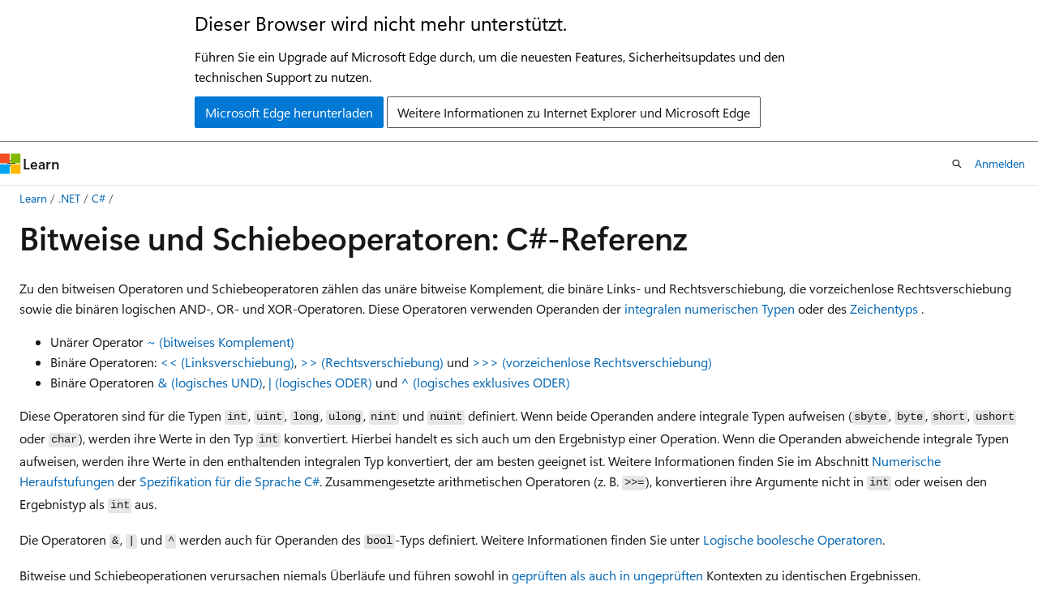

--- FILE ---
content_type: text/html
request_url: https://learn.microsoft.com/de-de/dotnet/csharp/language-reference/operators/bitwise-and-shift-operators
body_size: 72027
content:
 <!DOCTYPE html>
		<html
			class="layout layout-holy-grail   show-table-of-contents conceptual show-breadcrumb default-focus"
			lang="de-de"
			dir="ltr"
			data-authenticated="false"
			data-auth-status-determined="false"
			data-target="docs"
			x-ms-format-detection="none"
		>
			
		<head>
			<title>Bitweise Operatoren und Schiebeoperatoren – Ausführen von booleschen (AND, NOT, OR, XOR) und Schiebeoperationen für einzelne Bits in integralen Typen - C# reference | Microsoft Learn</title>
			<meta charset="utf-8" />
			<meta name="viewport" content="width=device-width, initial-scale=1.0" />
			<meta name="color-scheme" content="light dark" />

			<meta name="description" content="Erfahren Sie mehr über C#-Operatoren, die bitweise logische (AND - &#39;&amp;&#39;, NOT - &#39;~&#39;, OR - &#39;|&#39;, XOR - &#39;^&#39;) oder Umschaltvorgänge(&#39;&lt;&lt;&#39; und &#39;&gt;&gt;&#39;) mit Operanden von integralen Typen ausführen. " />
			<link rel="canonical" href="https://learn.microsoft.com/de-de/dotnet/csharp/language-reference/operators/bitwise-and-shift-operators" /> 

			<!-- Non-customizable open graph and sharing-related metadata -->
			<meta name="twitter:card" content="summary" />
			<meta name="twitter:site" content="@MicrosoftLearn" />
			<meta property="og:type" content="website" />
			<meta property="og:image:alt" content="Bitweise Operatoren und Schiebeoperatoren – Ausführen von booleschen (AND, NOT, OR, XOR) und Schiebeoperationen für einzelne Bits in integralen Typen - C# reference | Microsoft Learn" />
			<meta property="og:image" content="https://learn.microsoft.com/dotnet/media/logo_csharp.png" />
			<!-- Page specific open graph and sharing-related metadata -->
			<meta property="og:title" content="Bitweise Operatoren und Schiebeoperatoren – Ausführen von booleschen (AND, NOT, OR, XOR) und Schiebeoperationen für einzelne Bits in integralen Typen - C# reference" />
			<meta property="og:url" content="https://learn.microsoft.com/de-de/dotnet/csharp/language-reference/operators/bitwise-and-shift-operators" />
			<meta property="og:description" content="Erfahren Sie mehr über C#-Operatoren, die bitweise logische (AND - &#39;&amp;&#39;, NOT - &#39;~&#39;, OR - &#39;|&#39;, XOR - &#39;^&#39;) oder Umschaltvorgänge(&#39;&lt;&lt;&#39; und &#39;&gt;&gt;&#39;) mit Operanden von integralen Typen ausführen. " />
			<meta name="platform_id" content="62ebdebe-2278-afcc-3f9f-0aeb5cecf6ee" /> <meta name="scope" content=".NET" />
			<meta name="locale" content="de-de" />
			 <meta name="adobe-target" content="true" /> 
			<meta name="uhfHeaderId" content="MSDocsHeader-DotNetCSharp" />

			<meta name="page_type" content="conceptual" />

			<!--page specific meta tags-->
			

			<!-- custom meta tags -->
			
		<meta name="schema" content="Conceptual" />
	
		<meta name="apiPlatform" content="dotnet" />
	
		<meta name="author" content="pkulikov" />
	
		<meta name="breadcrumb_path" content="/dotnet/breadcrumb/toc.json" />
	
		<meta name="depot_name" content="VS.core-docs" />
	
		<meta name="document_id" content="02b8f7c2-379e-7876-0d36-25b06a294baa" />
	
		<meta name="document_version_independent_id" content="2410c828-0c66-9efe-ae87-9b07708aa731" />
	
		<meta name="feedback_product_url" content="https://aka.ms/feedback/report?space=61" />
	
		<meta name="feedback_system" content="OpenSource" />
	
		<meta name="git_commit_id" content="869cfd1b04b97d6d9562425e25a59d2d39e72bed" />
	
		<meta name="gitcommit" content="https://github.com/dotnet/docs/blob/869cfd1b04b97d6d9562425e25a59d2d39e72bed/docs/csharp/language-reference/operators/bitwise-and-shift-operators.md" />
	
		<meta name="ms.author" content="wiwagn" />
	
		<meta name="ms.date" content="2025-11-18T00:00:00Z" />
	
		<meta name="ms.devlang" content="csharp" />
	
		<meta name="ms.service" content="dotnet-csharp" />
	
		<meta name="ms.subservice" content="lang-reference" />
	
		<meta name="ms.topic" content="language-reference" />
	
		<meta name="ms.update-cycle" content="1095-days" />
	
		<meta name="original_content_git_url" content="https://github.com/dotnet/docs/blob/live/docs/csharp/language-reference/operators/bitwise-and-shift-operators.md" />
	
		<meta name="show_latex" content="true" />
	
		<meta name="site_name" content="Docs" />
	
		<meta name="updated_at" content="2025-12-11T09:35:00Z" />
	
		<meta name="ms.translationtype" content="MT" />
	
		<meta name="ms.contentlocale" content="de-de" />
	
		<meta name="loc_version" content="2025-11-20T08:17:36.7129279Z" />
	
		<meta name="loc_source_id" content="Github-35890081#live" />
	
		<meta name="loc_file_id" content="Github-35890081.live.VS.core-docs.docs/csharp/language-reference/operators/bitwise-and-shift-operators.md" />
	
		<meta name="toc_rel" content="../toc.json" />
	
		<meta name="feedback_help_link_type" content="" />
	
		<meta name="feedback_help_link_url" content="" />
	
		<meta name="search.mshattr.devlang" content="csharp" />
	
		<meta name="word_count" content="1925" />
	
		<meta name="asset_id" content="csharp/language-reference/operators/bitwise-and-shift-operators" />
	
		<meta name="item_type" content="Content" />
	
		<meta name="previous_tlsh_hash" content="AC20D422531B4E21E64127A52DE39B41103C9C017F32B6E2040C39C33EAD1FEBCF2C179C6F5268DA20156A4EB791F298AC1FBA2EF9B29F49396D851CD5A7F905D79538D174" />
	
		<meta name="github_feedback_content_git_url" content="https://github.com/dotnet/docs/blob/main/docs/csharp/language-reference/operators/bitwise-and-shift-operators.md" />
	 
		<meta name="cmProducts" content="https://microsoft-devrel.poolparty.biz/DevRelOfferingOntology/c6f99e62-1cf6-4b71-af9b-649b05f80cce" data-source="generated" />
	
		<meta name="cmProducts" content="https://authoring-docs-microsoft.poolparty.biz/devrel/8b896464-3b7d-4e1f-84b0-9bb45aeb5f64" data-source="generated" />
	
		<meta name="cmProducts" content="https://authoring-docs-microsoft.poolparty.biz/devrel/7696cda6-0510-47f6-8302-71bb5d2e28cf" data-source="generated" />
	
		<meta name="spProducts" content="https://microsoft-devrel.poolparty.biz/DevRelOfferingOntology/3f56b378-07a9-4fa1-afe8-9889fdc77628" data-source="generated" />
	
		<meta name="spProducts" content="https://authoring-docs-microsoft.poolparty.biz/devrel/b1d2d671-9549-46e8-918c-24349120dbf5" data-source="generated" />
	
		<meta name="spProducts" content="https://authoring-docs-microsoft.poolparty.biz/devrel/69c76c32-967e-4c65-b89a-74cc527db725" data-source="generated" />
	

			<!-- assets and js globals -->
			
			<link rel="stylesheet" href="/static/assets/0.4.03301.7415-7dd881c1/styles/site-ltr.css" />
			
			<link rel="preconnect" href="//mscom.demdex.net" crossorigin />
						<link rel="dns-prefetch" href="//target.microsoft.com" />
						<link rel="dns-prefetch" href="//microsoftmscompoc.tt.omtrdc.net" />
						<link
							rel="preload"
							as="script"
							href="/static/third-party/adobe-target/at-js/2.9.0/at.js"
							integrity="sha384-l4AKhsU8cUWSht4SaJU5JWcHEWh1m4UTqL08s6b/hqBLAeIDxTNl+AMSxTLx6YMI"
							crossorigin="anonymous"
							id="adobe-target-script"
							type="application/javascript"
						/>
			<script src="https://wcpstatic.microsoft.com/mscc/lib/v2/wcp-consent.js"></script>
			<script src="https://js.monitor.azure.com/scripts/c/ms.jsll-4.min.js"></script>
			<script src="/_themes/docs.theme/master/de-de/_themes/global/deprecation.js"></script>

			<!-- msdocs global object -->
			<script id="msdocs-script">
		var msDocs = {
  "environment": {
    "accessLevel": "online",
    "azurePortalHostname": "portal.azure.com",
    "reviewFeatures": false,
    "supportLevel": "production",
    "systemContent": true,
    "siteName": "learn",
    "legacyHosting": false
  },
  "data": {
    "contentLocale": "de-de",
    "contentDir": "ltr",
    "userLocale": "de-de",
    "userDir": "ltr",
    "pageTemplate": "Conceptual",
    "brand": "",
    "context": {},
    "standardFeedback": false,
    "showFeedbackReport": false,
    "feedbackHelpLinkType": "",
    "feedbackHelpLinkUrl": "",
    "feedbackSystem": "OpenSource",
    "feedbackGitHubRepo": "dotnet/docs",
    "feedbackProductUrl": "https://aka.ms/feedback/report?space=61",
    "extendBreadcrumb": false,
    "isEditDisplayable": false,
    "isPrivateUnauthorized": false,
    "hideViewSource": false,
    "isPermissioned": false,
    "hasRecommendations": false,
    "contributors": [
      {
        "name": "pkulikov",
        "url": "https://github.com/pkulikov"
      },
      {
        "name": "BillWagner",
        "url": "https://github.com/BillWagner"
      },
      {
        "name": "fcdeveloper00",
        "url": "https://github.com/fcdeveloper00"
      },
      {
        "name": "BenjaminMichaelis",
        "url": "https://github.com/BenjaminMichaelis"
      },
      {
        "name": "BartoszKlonowski",
        "url": "https://github.com/BartoszKlonowski"
      },
      {
        "name": "rramoscabral",
        "url": "https://github.com/rramoscabral"
      },
      {
        "name": "GitHubPang",
        "url": "https://github.com/GitHubPang"
      },
      {
        "name": "deep-outcome",
        "url": "https://github.com/deep-outcome"
      },
      {
        "name": "gewarren",
        "url": "https://github.com/gewarren"
      },
      {
        "name": "Thraka",
        "url": "https://github.com/Thraka"
      },
      {
        "name": "v-maudel",
        "url": "https://github.com/v-maudel"
      },
      {
        "name": "nschonni",
        "url": "https://github.com/nschonni"
      }
    ],
    "mathjax": {},
    "openSourceFeedbackIssueUrl": "https://github.com/dotnet/docs/issues/new?template=z-customer-feedback.yml",
    "openSourceFeedbackIssueTitle": ""
  },
  "functions": {}
};;
	</script>

			<!-- base scripts, msdocs global should be before this -->
			<script src="/static/assets/0.4.03301.7415-7dd881c1/scripts/de-de/index-docs.js"></script>
			

			<!-- json-ld -->
			
		</head>
	
			<body
				id="body"
				data-bi-name="body"
				class="layout-body "
				lang="de-de"
				dir="ltr"
			>
				<header class="layout-body-header">
		<div class="header-holder has-default-focus">
			
		<a
			href="#main"
			
			style="z-index: 1070"
			class="outline-color-text visually-hidden-until-focused position-fixed inner-focus focus-visible top-0 left-0 right-0 padding-xs text-align-center background-color-body"
			
		>
			Zu Hauptinhalt wechseln
		</a>
	
		<a
			href="#"
			data-skip-to-ask-learn
			style="z-index: 1070"
			class="outline-color-text visually-hidden-until-focused position-fixed inner-focus focus-visible top-0 left-0 right-0 padding-xs text-align-center background-color-body"
			hidden
		>
			Zur Ask Learn-Chaterfahrung wechseln
		</a>
	

			<div hidden id="cookie-consent-holder" data-test-id="cookie-consent-container"></div>
			<!-- Unsupported browser warning -->
			<div
				id="unsupported-browser"
				style="background-color: white; color: black; padding: 16px; border-bottom: 1px solid grey;"
				hidden
			>
				<div style="max-width: 800px; margin: 0 auto;">
					<p style="font-size: 24px">Dieser Browser wird nicht mehr unterstützt.</p>
					<p style="font-size: 16px; margin-top: 16px;">
						Führen Sie ein Upgrade auf Microsoft Edge durch, um die neuesten Features, Sicherheitsupdates und den technischen Support zu nutzen.
					</p>
					<div style="margin-top: 12px;">
						<a
							href="https://go.microsoft.com/fwlink/p/?LinkID=2092881 "
							style="background-color: #0078d4; border: 1px solid #0078d4; color: white; padding: 6px 12px; border-radius: 2px; display: inline-block;"
						>
							Microsoft Edge herunterladen
						</a>
						<a
							href="https://learn.microsoft.com/en-us/lifecycle/faq/internet-explorer-microsoft-edge"
							style="background-color: white; padding: 6px 12px; border: 1px solid #505050; color: #171717; border-radius: 2px; display: inline-block;"
						>
							Weitere Informationen zu Internet Explorer und Microsoft Edge
						</a>
					</div>
				</div>
			</div>
			<!-- site header -->
			<header
				id="ms--site-header"
				data-test-id="site-header-wrapper"
				role="banner"
				itemscope="itemscope"
				itemtype="http://schema.org/Organization"
			>
				<div
					id="ms--mobile-nav"
					class="site-header display-none-tablet padding-inline-none gap-none"
					data-bi-name="mobile-header"
					data-test-id="mobile-header"
				></div>
				<div
					id="ms--primary-nav"
					class="site-header display-none display-flex-tablet"
					data-bi-name="L1-header"
					data-test-id="primary-header"
				></div>
				<div
					id="ms--secondary-nav"
					class="site-header display-none display-flex-tablet"
					data-bi-name="L2-header"
					data-test-id="secondary-header"
					
				></div>
			</header>
			
		<!-- banner -->
		<div data-banner>
			<div id="disclaimer-holder"></div>
			
		</div>
		<!-- banner end -->
	
		</div>
	</header>
				 <section
					id="layout-body-menu"
					class="layout-body-menu display-flex"
					data-bi-name="menu"
			  >
					
		<div
			id="left-container"
			class="left-container display-none display-block-tablet padding-inline-sm padding-bottom-sm width-full"
			data-toc-container="true"
		>
			<!-- Regular TOC content (default) -->
			<div id="ms--toc-content" class="height-full">
				<nav
					id="affixed-left-container"
					class="margin-top-sm-tablet position-sticky display-flex flex-direction-column"
					aria-label="Primär"
					data-bi-name="left-toc"
					role="navigation"
				></nav>
			</div>
			<!-- Collapsible TOC content (hidden by default) -->
			<div id="ms--toc-content-collapsible" class="height-full" hidden>
				<nav
					id="affixed-left-container"
					class="margin-top-sm-tablet position-sticky display-flex flex-direction-column"
					aria-label="Primär"
					data-bi-name="left-toc"
					role="navigation"
				>
					<div
						id="ms--collapsible-toc-header"
						class="display-flex justify-content-flex-end margin-bottom-xxs"
					>
						<button
							type="button"
							class="button button-clear inner-focus"
							data-collapsible-toc-toggle
							aria-expanded="true"
							aria-controls="ms--collapsible-toc-content"
							aria-label="Inhaltsverzeichnis"
						>
							<span class="icon font-size-h4" aria-hidden="true">
								<span class="docon docon-panel-left-contract"></span>
							</span>
						</button>
					</div>
				</nav>
			</div>
		</div>
	
			  </section>

				<main
					id="main"
					role="main"
					class="layout-body-main "
					data-bi-name="content"
					lang="de-de"
					dir="ltr"
				>
					
			<div
		id="ms--content-header"
		class="content-header default-focus border-bottom-none"
		data-bi-name="content-header"
	>
		<div class="content-header-controls margin-xxs margin-inline-sm-tablet">
			<button
				type="button"
				class="contents-button button button-sm margin-right-xxs"
				data-bi-name="contents-expand"
				aria-haspopup="true"
				data-contents-button
			>
				<span class="icon" aria-hidden="true"><span class="docon docon-menu"></span></span>
				<span class="contents-expand-title"> Inhaltsverzeichnis </span>
			</button>
			<button
				type="button"
				class="ap-collapse-behavior ap-expanded button button-sm"
				data-bi-name="ap-collapse"
				aria-controls="action-panel"
			>
				<span class="icon" aria-hidden="true"><span class="docon docon-exit-mode"></span></span>
				<span>Editormodus beenden</span>
			</button>
		</div>
	</div>
			<div data-main-column class="padding-sm padding-top-none padding-top-sm-tablet">
				<div>
					
		<div id="article-header" class="background-color-body margin-bottom-xs display-none-print">
			<div class="display-flex align-items-center justify-content-space-between">
				
		<details
			id="article-header-breadcrumbs-overflow-popover"
			class="popover"
			data-for="article-header-breadcrumbs"
		>
			<summary
				class="button button-clear button-primary button-sm inner-focus"
				aria-label="Alle Breadcrumbs"
			>
				<span class="icon">
					<span class="docon docon-more"></span>
				</span>
			</summary>
			<div id="article-header-breadcrumbs-overflow" class="popover-content padding-none"></div>
		</details>

		<bread-crumbs
			id="article-header-breadcrumbs"
			role="group"
			aria-label="Breadcrumbs"
			data-test-id="article-header-breadcrumbs"
			class="overflow-hidden flex-grow-1 margin-right-sm margin-right-md-tablet margin-right-lg-desktop margin-left-negative-xxs padding-left-xxs"
		></bread-crumbs>
	 
		<div
			id="article-header-page-actions"
			class="opacity-none margin-left-auto display-flex flex-wrap-no-wrap align-items-stretch"
		>
			
		<button
			class="button button-sm border-none inner-focus display-none-tablet flex-shrink-0 "
			data-bi-name="ask-learn-assistant-entry"
			data-test-id="ask-learn-assistant-modal-entry-mobile"
			data-ask-learn-modal-entry
			
			type="button"
			style="min-width: max-content;"
			aria-expanded="false"
			aria-label="Learn fragen"
			hidden
		>
			<span class="icon font-size-lg" aria-hidden="true">
				<span class="docon docon-chat-sparkle-fill gradient-ask-learn-logo"></span>
			</span>
		</button>
		<button
			class="button button-sm display-none display-inline-flex-tablet display-none-desktop flex-shrink-0 margin-right-xxs border-color-ask-learn "
			data-bi-name="ask-learn-assistant-entry"
			
			data-test-id="ask-learn-assistant-modal-entry-tablet"
			data-ask-learn-modal-entry
			type="button"
			style="min-width: max-content;"
			aria-expanded="false"
			hidden
		>
			<span class="icon font-size-lg" aria-hidden="true">
				<span class="docon docon-chat-sparkle-fill gradient-ask-learn-logo"></span>
			</span>
			<span>Learn fragen</span>
		</button>
		<button
			class="button button-sm display-none flex-shrink-0 display-inline-flex-desktop margin-right-xxs border-color-ask-learn "
			data-bi-name="ask-learn-assistant-entry"
			
			data-test-id="ask-learn-assistant-flyout-entry"
			data-ask-learn-flyout-entry
			data-flyout-button="toggle"
			type="button"
			style="min-width: max-content;"
			aria-expanded="false"
			aria-controls="ask-learn-flyout"
			hidden
		>
			<span class="icon font-size-lg" aria-hidden="true">
				<span class="docon docon-chat-sparkle-fill gradient-ask-learn-logo"></span>
			</span>
			<span>Learn fragen</span>
		</button>
	 
		<button
			type="button"
			id="ms--focus-mode-button"
			data-focus-mode
			data-bi-name="focus-mode-entry"
			class="button button-sm flex-shrink-0 margin-right-xxs display-none display-inline-flex-desktop"
		>
			<span class="icon font-size-lg" aria-hidden="true">
				<span class="docon docon-glasses"></span>
			</span>
			<span>Fokusmodus</span>
		</button>
	 

			<details class="popover popover-right" id="article-header-page-actions-overflow">
				<summary
					class="justify-content-flex-start button button-clear button-sm button-primary inner-focus"
					aria-label="Weitere Aktionen"
					title="Weitere Aktionen"
				>
					<span class="icon" aria-hidden="true">
						<span class="docon docon-more-vertical"></span>
					</span>
				</summary>
				<div class="popover-content">
					
		<button
			data-page-action-item="overflow-mobile"
			type="button"
			class="button-block button-sm inner-focus button button-clear display-none-tablet justify-content-flex-start text-align-left"
			data-bi-name="contents-expand"
			data-contents-button
			data-popover-close
		>
			<span class="icon">
				<span class="docon docon-editor-list-bullet" aria-hidden="true"></span>
			</span>
			<span class="contents-expand-title">Inhaltsverzeichnis</span>
		</button>
	 
		<a
			id="lang-link-overflow"
			class="button-sm inner-focus button button-clear button-block justify-content-flex-start text-align-left"
			data-bi-name="language-toggle"
			data-page-action-item="overflow-all"
			data-check-hidden="true"
			data-read-in-link
			href="#"
			hidden
		>
			<span class="icon" aria-hidden="true" data-read-in-link-icon>
				<span class="docon docon-locale-globe"></span>
			</span>
			<span data-read-in-link-text>Auf Englisch lesen</span>
		</a>
	 
		<button
			type="button"
			class="collection button button-clear button-sm button-block justify-content-flex-start text-align-left inner-focus"
			data-list-type="collection"
			data-bi-name="collection"
			data-page-action-item="overflow-all"
			data-check-hidden="true"
			data-popover-close
		>
			<span class="icon" aria-hidden="true">
				<span class="docon docon-circle-addition"></span>
			</span>
			<span class="collection-status">Hinzufügen</span>
		</button>
	
					
		<button
			type="button"
			class="collection button button-block button-clear button-sm justify-content-flex-start text-align-left inner-focus"
			data-list-type="plan"
			data-bi-name="plan"
			data-page-action-item="overflow-all"
			data-check-hidden="true"
			data-popover-close
			hidden
		>
			<span class="icon" aria-hidden="true">
				<span class="docon docon-circle-addition"></span>
			</span>
			<span class="plan-status">Zu Plan hinzufügen</span>
		</button>
	  
					
		<hr class="margin-block-xxs" />
		<h4 class="font-size-sm padding-left-xxs">Freigeben über</h4>
		
					<a
						class="button button-clear button-sm inner-focus button-block justify-content-flex-start text-align-left text-decoration-none share-facebook"
						data-bi-name="facebook"
						data-page-action-item="overflow-all"
						href="#"
					>
						<span class="icon color-primary" aria-hidden="true">
							<span class="docon docon-facebook-share"></span>
						</span>
						<span>Facebook</span>
					</a>

					<a
						href="#"
						class="button button-clear button-sm inner-focus button-block justify-content-flex-start text-align-left text-decoration-none share-twitter"
						data-bi-name="twitter"
						data-page-action-item="overflow-all"
					>
						<span class="icon color-text" aria-hidden="true">
							<span class="docon docon-xlogo-share"></span>
						</span>
						<span>x.com</span>
					</a>

					<a
						href="#"
						class="button button-clear button-sm inner-focus button-block justify-content-flex-start text-align-left text-decoration-none share-linkedin"
						data-bi-name="linkedin"
						data-page-action-item="overflow-all"
					>
						<span class="icon color-primary" aria-hidden="true">
							<span class="docon docon-linked-in-logo"></span>
						</span>
						<span>LinkedIn</span>
					</a>
					<a
						href="#"
						class="button button-clear button-sm inner-focus button-block justify-content-flex-start text-align-left text-decoration-none share-email"
						data-bi-name="email"
						data-page-action-item="overflow-all"
					>
						<span class="icon color-primary" aria-hidden="true">
							<span class="docon docon-mail-message"></span>
						</span>
						<span>E-Mail</span>
					</a>
			  
	 
		<hr class="margin-block-xxs" />
		<button
			class="button button-block button-clear button-sm justify-content-flex-start text-align-left inner-focus"
			type="button"
			data-bi-name="print"
			data-page-action-item="overflow-all"
			data-popover-close
			data-print-page
			data-check-hidden="true"
		>
			<span class="icon color-primary" aria-hidden="true">
				<span class="docon docon-print"></span>
			</span>
			<span>Drucken</span>
		</button>
	
				</div>
			</details>
		</div>
	
			</div>
		</div>
	  
		<!-- privateUnauthorizedTemplate is hidden by default -->
		<div unauthorized-private-section data-bi-name="permission-content-unauthorized-private" hidden>
			<hr class="hr margin-top-xs margin-bottom-sm" />
			<div class="notification notification-info">
				<div class="notification-content">
					<p class="margin-top-none notification-title">
						<span class="icon">
							<span class="docon docon-exclamation-circle-solid" aria-hidden="true"></span>
						</span>
						<span>Hinweis</span>
					</p>
					<p class="margin-top-none authentication-determined not-authenticated">
						Für den Zugriff auf diese Seite ist eine Autorisierung erforderlich. Sie können versuchen, <a class="docs-sign-in" href="#" data-bi-name="permission-content-sign-in">sich anzumelden</a> oder das <a  class="docs-change-directory" data-bi-name="permisson-content-change-directory">Verzeichnis zu wechseln</a>.
					</p>
					<p class="margin-top-none authentication-determined authenticated">
						Für den Zugriff auf diese Seite ist eine Autorisierung erforderlich. Sie können versuchen, das <a class="docs-change-directory" data-bi-name="permisson-content-change-directory">Verzeichnis zu wechseln</a>.
					</p>
				</div>
			</div>
		</div>
	
					<div class="content"><h1 id="bitwise-and-shift-operators-c-reference">Bitweise und Schiebeoperatoren: C#-Referenz</h1></div>
					
		<div
			id="article-metadata"
			data-bi-name="article-metadata"
			data-test-id="article-metadata"
			class="page-metadata-container display-flex gap-xxs justify-content-space-between align-items-center flex-wrap-wrap"
		>
			 
				<div
					id="user-feedback"
					class="margin-block-xxs display-none display-none-print"
					hidden
					data-hide-on-archived
				>
					
		<button
			id="user-feedback-button"
			data-test-id="conceptual-feedback-button"
			class="button button-sm button-clear button-primary display-none"
			type="button"
			data-bi-name="user-feedback-button"
			data-user-feedback-button
			hidden
		>
			<span class="icon" aria-hidden="true">
				<span class="docon docon-like"></span>
			</span>
			<span>Feedback</span>
		</button>
	
				</div>
		  
		</div>
	 
		<div data-id="ai-summary" hidden>
			<div id="ms--ai-summary-cta" class="margin-top-xs display-flex align-items-center">
				<span class="icon" aria-hidden="true">
					<span class="docon docon-sparkle-fill gradient-text-vivid"></span>
				</span>
				<button
					id="ms--ai-summary"
					type="button"
					class="tag tag-sm tag-suggestion margin-left-xxs"
					data-test-id="ai-summary-cta"
					data-bi-name="ai-summary-cta"
					data-an="ai-summary"
				>
					<span class="ai-summary-cta-text">
						Diesen Artikel für mich zusammenfassen
					</span>
				</button>
			</div>
			<!-- Slot where the client will render the summary card after the user clicks the CTA -->
			<div id="ms--ai-summary-header" class="margin-top-xs"></div>
		</div>
	 
		<nav
			id="center-doc-outline"
			class="doc-outline is-hidden-desktop display-none-print margin-bottom-sm"
			data-bi-name="intopic toc"
			aria-label="In diesem Artikel"
		>
			<h2 id="ms--in-this-article" class="title is-6 margin-block-xs">
				In diesem Artikel
			</h2>
		</nav>
	
					<div class="content"><p>Zu den bitweisen Operatoren und Schiebeoperatoren zählen das unäre bitweise Komplement, die binäre Links- und Rechtsverschiebung, die vorzeichenlose Rechtsverschiebung sowie die binären logischen AND-, OR- und XOR-Operatoren. Diese Operatoren verwenden Operanden der <a href="../builtin-types/integral-numeric-types" data-linktype="relative-path">integralen numerischen Typen</a> oder des <a href="../builtin-types/char" data-linktype="relative-path">Zeichentyps</a> .</p>
<ul>
<li>Unärer Operator <a href="#bitwise-complement-operator-" data-linktype="self-bookmark"><code>~</code> (bitweises Komplement)</a></li>
<li>Binäre Operatoren: <a href="#left-shift-operator-" data-linktype="self-bookmark"><code>&lt;&lt;</code> (Linksverschiebung)</a>, <a href="#right-shift-operator-" data-linktype="self-bookmark"><code>&gt;&gt;</code> (Rechtsverschiebung)</a> und <a href="#unsigned-right-shift-operator-" data-linktype="self-bookmark"><code>&gt;&gt;&gt;</code> (vorzeichenlose Rechtsverschiebung)</a></li>
<li>Binäre Operatoren <a href="#logical-and-operator-" data-linktype="self-bookmark"><code>&amp;</code> (logisches UND)</a>, <a href="#logical-or-operator-" data-linktype="self-bookmark"><code>|</code> (logisches ODER)</a> und <a href="#logical-exclusive-or-operator-" data-linktype="self-bookmark"><code>^</code> (logisches exklusives ODER)</a></li>
</ul>
<p>Diese Operatoren sind für die Typen <code>int</code>, <code>uint</code>, <code>long</code>, <code>ulong</code>, <code>nint</code> und <code>nuint</code> definiert. Wenn beide Operanden andere integrale Typen aufweisen (<code>sbyte</code>, <code>byte</code>, <code>short</code>, <code>ushort</code> oder <code>char</code>), werden ihre Werte in den Typ <code>int</code> konvertiert. Hierbei handelt es sich auch um den Ergebnistyp einer Operation. Wenn die Operanden abweichende integrale Typen aufweisen, werden ihre Werte in den enthaltenden integralen Typ konvertiert, der am besten geeignet ist. Weitere Informationen finden Sie im Abschnitt <a href="../language-specification/expressions#1247-numeric-promotions" data-linktype="relative-path">Numerische Heraufstufungen</a> der <a href="../language-specification/readme" data-linktype="relative-path">Spezifikation für die Sprache C#</a>. Zusammengesetzte arithmetischen Operatoren (z.&nbsp;B. <code>&gt;&gt;=</code>), konvertieren ihre Argumente nicht in <code>int</code> oder weisen den Ergebnistyp als <code>int</code> aus.</p>
<p>Die Operatoren <code>&amp;</code>, <code>|</code> und <code>^</code> werden auch für Operanden des <code>bool</code>-Typs definiert. Weitere Informationen finden Sie unter <a href="boolean-logical-operators" data-linktype="relative-path">Logische boolesche Operatoren</a>.</p>
<p>Bitweise und Schiebeoperationen verursachen niemals Überläufe und führen sowohl in <a href="../statements/checked-and-unchecked" data-linktype="relative-path">geprüften als auch in ungeprüften</a> Kontexten zu identischen Ergebnissen.</p>
<h2 id="bitwise-complement-operator-">Bitweiser Komplementoperator ~</h2>
<p>Mit dem Operator <code>~</code> wird ein bitweises Komplement seines Operanden erzeugt, indem jedes Bit umgekehrt wird:</p>
<pre><code class="lang-csharp">uint a = 0b_0000_1111_0000_1111_0000_1111_0000_1100;
uint b = ~a;
Console.WriteLine(Convert.ToString(b, toBase: 2));
// Output:
// 11110000111100001111000011110011
</code></pre>
<p>Sie können das Symbol <code>~</code> auch verwenden, um Finalizers zu deklarieren. Weitere Informationen finden Sie unter <a href="../../programming-guide/classes-and-structs/finalizers" data-linktype="relative-path">Finalizer</a>.</p>
<h2 id="left-shift-operator-">Operator für Linksverschiebung &lt;&lt;</h2>
<p>Mit dem Operator <code>&lt;&lt;</code> wird der linke Operand um die Anzahl von Bits nach links verschoben, die durch den rechten Operanden angegeben wird. Informationen dazu, wie der rechte Operand die Bitanzahl für die Verschiebung definiert, finden Sie im Abschnitt <a href="#shift-count-of-the-shift-operators" data-linktype="self-bookmark">Anzahl für die Verschiebung durch Schiebeoperatoren</a>.</p>
<p>Bei der Operation zum Verschieben nach links werden die hohen Bits, die außerhalb des Bereichs des Ergebnistyps liegen, verworfen, und die niedrigen leeren Bitpositionen werden auf null festgelegt. Dies ist im folgenden Beispiel dargestellt:</p>
<pre><code class="lang-csharp">uint x = 0b_1100_1001_0000_0000_0000_0000_0001_0001;
Console.WriteLine($"Before: {Convert.ToString(x, toBase: 2)}");

uint y = x &lt;&lt; 4;
Console.WriteLine($"After:  {Convert.ToString(y, toBase: 2)}");
// Output:
// Before: 11001001000000000000000000010001
// After:  10010000000000000000000100010000
</code></pre>
<p>Da die Verschiebeoperatoren nur für die Typen <code>int</code>, <code>uint</code>, <code>long</code> und <code>ulong</code> definiert werden, enthält das Ergebnis einer Operation immer mindestens 32&nbsp;Bit. Wenn der linke Operand einen abweichenden integralen Typ aufweist (<code>sbyte</code>, <code>byte</code>, <code>short</code>, <code>ushort</code> oder <code>char</code>), wird sein Wert in den Typ <code>int</code> konvertiert. Dies ist im folgenden Beispiel dargestellt:</p>
<pre><code class="lang-csharp">byte a = 0b_1111_0001;

var b = a &lt;&lt; 8;
Console.WriteLine(b.GetType());
Console.WriteLine($"Shifted byte: {Convert.ToString(b, toBase: 2)}");
// Output:
// System.Int32
// Shifted byte: 1111000100000000
</code></pre>
<h2 id="right-shift-operator-">Operator für Rechtsverschiebung &gt;&gt;</h2>
<p>Mit dem Operator <code>&gt;&gt;</code> wird der linke Operand um die Anzahl von Bits nach rechts verschoben, die durch den rechten Operanden angegeben wird. Informationen dazu, wie der rechte Operand die Bitanzahl für die Verschiebung definiert, finden Sie im Abschnitt <a href="#shift-count-of-the-shift-operators" data-linktype="self-bookmark">Anzahl für die Verschiebung durch Schiebeoperatoren</a>.</p>
<p>Bei der Operation zum Verschieben nach rechts werden die niedrigen Bits verworfen. Dies ist im folgenden Beispiel dargestellt:</p>
<pre><code class="lang-csharp">uint x = 0b_1001;
Console.WriteLine($"Before: {Convert.ToString(x, toBase: 2), 4}");

uint y = x &gt;&gt; 2;
Console.WriteLine($"After:  {Convert.ToString(y, toBase: 2).PadLeft(4, '0'), 4}");
// Output:
// Before: 1001
// After:  0010
</code></pre>
<p>Die höheren leeren Bitpositionen werden basierend auf dem Typ des linken Operanden wie folgt festgelegt:</p>
<ul>
<li><p>Wenn der linke Operand vom Typ <code>int</code> oder <code>long</code> ist, führt der Operator zur Rechtsverschiebung eine <em>arithmetische</em> Verschiebung durch: Der Wert des Bits mit dem höchsten Stellenwert (MSB, „most significant bit“) des linken Operanden wird auf die hohen leeren Bitpositionen übertragen. Die hohen leeren Bitpositionen werden daher auf 0 festgelegt, wenn der linke Operand nicht negativ ist, bzw. auf 1, wenn der linke Operand negativ ist.</p>
<pre><code class="lang-csharp">int a = int.MinValue;
Console.WriteLine($"Before: {Convert.ToString(a, toBase: 2)}");

int b = a &gt;&gt; 3;
Console.WriteLine($"After:  {Convert.ToString(b, toBase: 2)}");
// Output:
// Before: 10000000000000000000000000000000
// After:  11110000000000000000000000000000
</code></pre>
</li>
<li><p>Wenn der linke Operand vom Typ <code>uint</code> oder <code>ulong</code> ist, führt der Operator zur Rechtsverschiebung eine <em>logische</em> Verschiebung durch: Die hohen leeren Bitpositionen werden immer auf 0 (null) festgelegt.</p>
<pre><code class="lang-csharp">uint c = 0b_1000_0000_0000_0000_0000_0000_0000_0000;
Console.WriteLine($"Before: {Convert.ToString(c, toBase: 2), 32}");

uint d = c &gt;&gt; 3;
Console.WriteLine($"After:  {Convert.ToString(d, toBase: 2).PadLeft(32, '0'), 32}");
// Output:
// Before: 10000000000000000000000000000000
// After:  00010000000000000000000000000000
</code></pre>
</li>
</ul>
<div class="NOTE">
<p>Hinweis</p>
<p>Verwenden Sie den <a href="#unsigned-right-shift-operator-" data-linktype="self-bookmark">Operator für vorzeichenlose Rechtsverschiebung</a>, um eine <em>logische</em> Verschiebung für Operanden von vorzeichenbehafteten Ganzzahltypen durchzuführen. Die logische Schicht wird bevorzugt. Vermeiden Sie das Umwandeln des linken Operanden in einen nicht signierten Typ und wandeln Sie dann das Ergebnis eines Schichtvorgangs wieder in einen signierten Typ um.</p>
</div>
<h2 id="unsigned-right-shift-operator-">Operator für vorzeichenlose Rechtsverschiebung (&gt;&gt;&gt;)</h2>
<p>Mit dem Operator <code>&gt;&gt;&gt;</code> wird der linke Operand um die Anzahl von Bits nach rechts verschoben, die durch den rechten Operanden angegeben wird. Informationen dazu, wie der rechte Operand die Bitanzahl für die Verschiebung definiert, finden Sie im Abschnitt <a href="#shift-count-of-the-shift-operators" data-linktype="self-bookmark">Anzahl für die Verschiebung durch Schiebeoperatoren</a>.</p>
<p>Der <code>&gt;&gt;&gt;</code>-Operator führt immer eine <em>logische</em> Verschiebung durch. Das heißt, die höherwertigen leeren Bitpositionen werden unabhängig vom Typ des linken Operanden immer auf 0 festgelegt. Der <a href="#right-shift-operator-" data-linktype="self-bookmark"><code>&gt;&gt;</code>-Operator</a> führt eine <em>arithmetische</em> Verschiebung durch (d.&nbsp;h. der Wert des höchstwertigen Bits wird an die höherwertigen leeren Bitpositionen weitergegeben), wenn der linke Operand einen vorzeichenbehafteten Typ aufweist. Das folgende Beispiel veranschaulicht den Unterschied zwischen den Operatoren <code>&gt;&gt;</code> und <code>&gt;&gt;&gt;</code> für einen negativen linken Operanden:</p>
<pre><code class="lang-csharp">int x = -8;
Console.WriteLine($"Before:    {x,11}, hex: {x,8:x}, binary: {Convert.ToString(x, toBase: 2), 32}");

int y = x &gt;&gt; 2;
Console.WriteLine($"After  &gt;&gt;: {y,11}, hex: {y,8:x}, binary: {Convert.ToString(y, toBase: 2), 32}");

int z = x &gt;&gt;&gt; 2;
Console.WriteLine($"After &gt;&gt;&gt;: {z,11}, hex: {z,8:x}, binary: {Convert.ToString(z, toBase: 2).PadLeft(32, '0'), 32}");
// Output:
// Before:             -8, hex: fffffff8, binary: 11111111111111111111111111111000
// After  &gt;&gt;:          -2, hex: fffffffe, binary: 11111111111111111111111111111110
// After &gt;&gt;&gt;:  1073741822, hex: 3ffffffe, binary: 00111111111111111111111111111110
</code></pre>
<h2 id="logical-and-operator-"> Logischer AND-Operator &amp;</h2>
<p>Mit dem Operator <code>&amp;</code> wird „bitweises logisches UND“ für die ganzzahligen Operanden berechnet:</p>
<pre><code class="lang-csharp">uint a = 0b_1111_1000;
uint b = 0b_1001_1101;
uint c = a &amp; b;
Console.WriteLine(Convert.ToString(c, toBase: 2));
// Output:
// 10011000
</code></pre>
<p>Für <code>bool</code>-Operanden berechnet der <code>&amp;</code>-Operator das <a href="boolean-logical-operators#logical-and-operator-" data-linktype="relative-path">logische UND</a> für die Operanden. Der unäre <code>&amp;</code>-Operator ist der <a href="pointer-related-operators#address-of-operator-" data-linktype="relative-path">address-of-Operator</a>.</p>
<h2 id="logical-exclusive-or-operator-">Logischer exklusiver OR-Operator: ^</h2>
<p>Mit dem Operator <code>^</code> wird „bitweises logisches exklusives ODER“, auch als „bitweises logisches XOR“ bezeichnet, seiner ganzzahligen Operanden berechnet:</p>
<pre><code class="lang-csharp">uint a = 0b_1111_1000;
uint b = 0b_0001_1100;
uint c = a ^ b;
Console.WriteLine(Convert.ToString(c, toBase: 2));
// Output:
// 11100100
</code></pre>
<p>Für <code>bool</code>-Operanden berechnet der <code>^</code>-Operator das <a href="boolean-logical-operators#logical-exclusive-or-operator-" data-linktype="relative-path">logische exklusive ODER</a> für die Operanden.</p>
<h2 id="logical-or-operator-">Logischer OR-Operator: |</h2>
<p>Mit dem Operator <code>|</code> wird „bitweises logisches ODER“ der ganzzahligen Operanden berechnet:</p>
<pre><code class="lang-csharp">uint a = 0b_1010_0000;
uint b = 0b_1001_0001;
uint c = a | b;
Console.WriteLine(Convert.ToString(c, toBase: 2));
// Output:
// 10110001
</code></pre>
<p>Für <code>bool</code>-Operanden berechnet der <code>|</code>-Operator das <a href="boolean-logical-operators#logical-or-operator-" data-linktype="relative-path">logische ODER</a> für die Operanden.</p>
<h2 id="compound-assignment">Verbundzuweisung</h2>
<p>Bei einem binären Operator <code>op</code> entspricht ein Verbundzuweisungsausdruck der Form</p>
<pre><code class="lang-csharp">x op= y
</code></pre>
<p>Ist gleichwertig mit</p>
<pre><code class="lang-csharp">x = x op y
</code></pre>
<p>Mit der Ausnahme, dass <code>x</code> nur einmal ausgewertet wird.</p>
<p>Im folgenden Beispiel wird die Verwendung von Verbundzuweisungen mit bitweisen und Schiebeoperatoren veranschaulicht:</p>
<pre><code class="lang-csharp">uint INITIAL_VALUE = 0b_1111_1000;

uint a = INITIAL_VALUE;
a &amp;= 0b_1001_1101; 
Display(a);  // output: 10011000

a = INITIAL_VALUE;
a |= 0b_0011_0001; 
Display(a);  // output: 11111001

a = INITIAL_VALUE;
a ^= 0b_1000_0000;
Display(a);  // output: 01111000

a = INITIAL_VALUE;
a &lt;&lt;= 2;
Display(a);  // output: 1111100000

a = INITIAL_VALUE;
a &gt;&gt;= 4;
Display(a);  // output: 00001111

a = INITIAL_VALUE;
a &gt;&gt;&gt;= 4;
Display(a);  // output: 00001111

void Display(uint x) =&gt; Console.WriteLine($"{Convert.ToString(x, toBase: 2).PadLeft(8, '0'), 8}");
</code></pre>
<p>Aufgrund von <a href="../language-specification/expressions#1247-numeric-promotions" data-linktype="relative-path">numerischen Höherstufungen</a> kann das Ergebnis der Operation <code>op</code> ggf. nicht implizit in den Typ <code>T</code> von <code>x</code> konvertiert werden. In diesem Fall gilt Folgendes: Wenn <code>op</code> ein vordefinierter Operator ist und das Ergebnis der Operation explizit in den Typ <code>T</code> von <code>x</code> konvertiert werden kann, entspricht ein Verbundzuweisungsausdruck der Form <code>x op= y</code> dem Ausdruck <code>x = (T)(x op y)</code>. Der einzige Unterschied ist, dass <code>x</code> nur einmal ausgewertet wird. Das folgende Beispiel veranschaulicht dieses Verhalten:</p>
<pre><code class="lang-csharp">byte x = 0b_1111_0001;

int b = x &lt;&lt; 8;
Console.WriteLine($"{Convert.ToString(b, toBase: 2)}");  // output: 1111000100000000

x &lt;&lt;= 8;
Console.WriteLine(x);  // output: 0
</code></pre>
<h2 id="operator-precedence">Operatorrangfolge</h2>
<p>In der folgenden Liste sind die bitweisen und Schiebeoperatoren absteigend nach Rangfolge sortiert:</p>
<ul>
<li>Bitweiser Komplementoperator <code>~</code></li>
<li>Schiebeoperatoren <code>&lt;&lt;</code>, <code>&gt;&gt;</code> und <code>&gt;&gt;&gt;</code></li>
<li>Logischer AND-Operator <code>&amp;</code></li>
<li>Logischer exklusiver OR-Operator <code>^</code></li>
<li>Logischer OR-Operator <code>|</code></li>
</ul>
<p>Verwenden Sie Klammern <code>()</code>, wenn Sie die Reihenfolge der Auswertung ändern möchten, die durch Operatorrangfolge festgelegt wird:</p>
<pre><code class="lang-csharp">uint a = 0b_1101;
uint b = 0b_1001;
uint c = 0b_1010;

uint d1 = a | b &amp; c;
Display(d1);  // output: 1101

uint d2 = (a | b) &amp; c;
Display(d2);  // output: 1000

void Display(uint x) =&gt; Console.WriteLine($"{Convert.ToString(x, toBase: 2), 4}");
</code></pre>
<p>Die vollständige Liste der nach Rangfolgenebene sortierten C#-Operatoren finden Sie im Abschnitt <a href="./#operator-precedence" data-linktype="relative-path">Operatorrangfolge</a> im Artikel <a href="./" data-linktype="relative-path">C#-Operatoren</a>.</p>
<h2 id="shift-count-of-the-shift-operators">Anzahl für die Verschiebung durch Schiebeoperatoren</h2>
<p>Für die Ausdrücke <code>x &lt;&lt; count</code>, <code>x &gt;&gt; count</code> und <code>x &gt;&gt;&gt; count</code> hängt die tatsächliche Anzahl der Verschiebungen wie folgt vom Typ von <code>x</code> ab:</p>
<ul>
<li><p>Wenn der Typ von <code>x</code><code>int</code> oder <code>uint</code> ist, bestimmen die niederwertigen <em>fünf</em> Bits des rechten Operanden die Anzahl der Verschiebungen. Die Verschiebungsanzahl errechnet sich daher aus <code>count &amp; 0x1F</code> (oder <code>count &amp; 0b_1_1111</code>).</p>
</li>
<li><p>Wenn der Typ von <code>x</code><code>long</code> oder <code>ulong</code> ist, bestimmen die niederwertigen <em>sechs</em> Bits des rechten Operanden die Anzahl der Verschiebungen. Die Verschiebungsanzahl errechnet sich daher aus <code>count &amp; 0x3F</code> (oder <code>count &amp; 0b_11_1111</code>).</p>
</li>
</ul>
<p>Das folgende Beispiel veranschaulicht dieses Verhalten:</p>
<pre><code class="lang-csharp">int count1 = 0b_0000_0001;
int count2 = 0b_1110_0001;

int a = 0b_0001;
Console.WriteLine($"{a} &lt;&lt; {count1} is {a &lt;&lt; count1}; {a} &lt;&lt; {count2} is {a &lt;&lt; count2}");
// Output:
// 1 &lt;&lt; 1 is 2; 1 &lt;&lt; 225 is 2

int b = 0b_0100;
Console.WriteLine($"{b} &gt;&gt; {count1} is {b &gt;&gt; count1}; {b} &gt;&gt; {count2} is {b &gt;&gt; count2}");
// Output:
// 4 &gt;&gt; 1 is 2; 4 &gt;&gt; 225 is 2

int count = -31;
int c = 0b_0001;
Console.WriteLine($"{c} &lt;&lt; {count} is {c &lt;&lt; count}");
// Output:
// 1 &lt;&lt; -31 is 2
</code></pre>
<div class="NOTE">
<p>Hinweis</p>
<p>Wie im vorherigen Beispiel gezeigt wird, kann das Ergebnis eines Verschiebungsvorgangs nicht 0 (Null) sein, auch wenn der Wert des rechten Operanden größer ist als die Anzahl der Bits im linken Operanden.</p>
</div>
<h2 id="enumeration-logical-operators">Logische Enumerationsoperatoren</h2>
<p>Jeder <a href="../builtin-types/enum" data-linktype="relative-path">Enumerationstyp</a> unterstützt die <code>~</code>Operatoren , <code>&amp;</code>, , <code>|</code>und <code>^</code> . Für Operanden mit dem gleichen Enumerationstyp wird ein logischer Vorgang für die entsprechenden Werte des zugrunde liegenden integralen Typs durchgeführt. Für alle <code>x</code>- und <code>y</code>-Elemente des Enumerationstyps <code>T</code> mit dem zugrunde liegenden Typ <code>U</code> führt der Ausdruck <code>x &amp; y</code> zum gleichen Ergebnis wie der Ausdruck <code>(T)((U)x &amp; (U)y)</code>.</p>
<p>Normalerweise verwenden Sie bitweise logische Operatoren mit einem Enumerationstyp, der mit dem <a href="/de-de/dotnet/api/system.flagsattribute" data-linktype="absolute-path">Flags</a>-Attribut definiert wird. Weitere Informationen finden Sie im Abschnitt <a href="../builtin-types/enum#enumeration-types-as-bit-flags" data-linktype="relative-path">Enumerationstypen als Bitflags</a> des Artikels <a href="../builtin-types/enum" data-linktype="relative-path">Enumerationstypen</a>.</p>
<h2 id="operator-overloadability">Operatorüberladbarkeit</h2>
<p>Ein benutzerdefinierter Typ kann die Operatoren <a href="operator-overloading" data-linktype="relative-path"></a>, <code>~</code>, <code>&lt;&lt;</code>, <code>&gt;&gt;</code>, <code>&gt;&gt;&gt;</code>, <code>&amp;</code> und <code>|</code><code>^</code>. Wenn ein binärer Operator überladen ist, wird der zugehörige Verbundzuweisungsoperator implizit auch überladen. Ab C# 14 kann ein benutzerdefinierter Typ die zusammengesetzten Zuordnungsoperatoren explizit überladen, um eine effizientere Implementierung bereitzustellen. In der Regel überlastet ein Typ diese Operatoren, da der Wert direkt aktualisiert werden kann, anstatt eine neue Instanz zuzuweisen, um das Ergebnis des binären Vorgangs zu speichern. Wenn ein Typ keine explizite Überladung bereitstellt, generiert der Compiler die implizite Überladung.</p>
<p>Wenn ein benutzerdefinierter Typ <code>T</code> den Operator <code>&lt;&lt;</code>, <code>&gt;&gt;</code> oder <code>&gt;&gt;&gt;</code> überlädt, muss der Typ des linken Operanden <code>T</code> sein. In C# 10 und früher muss der Typ des rechten Operanden sein <code>int</code>. Der Typ des rechten Operanden eines überladenen Schichtoperators kann beliebig sein.</p>
<h2 id="c-language-specification">C#-Sprachspezifikation</h2>
<p>Weitere Informationen finden Sie in den folgenden Abschnitten der <a href="../language-specification/readme" data-linktype="relative-path">C#-Sprachspezifikation</a>:</p>
<ul>
<li>
              <a href="../language-specification/expressions#1295-bitwise-complement-operator" data-linktype="relative-path">Bitweiser Komplementoperator</a></li>
<li>
              <a href="../language-specification/expressions#1213-shift-operators" data-linktype="relative-path">Shift operators (Schiebeoperatoren)</a></li>
<li>
              <a href="../language-specification/expressions#1215-logical-operators" data-linktype="relative-path">Logical operators (Logische Operatoren)</a></li>
<li>
              <a href="../language-specification/expressions#12234-compound-assignment" data-linktype="relative-path">Verbundzuweisung</a></li>
<li>
              <a href="../language-specification/expressions#1247-numeric-promotions" data-linktype="relative-path">Numerische Heraufstufungen</a></li>
<li>
              <a href="../proposals/csharp-11.0/relaxing_shift_operator_requirements" data-linktype="relative-path">Entspannter Schichtbedarf</a></li>
<li>
              <a href="../proposals/csharp-11.0/unsigned-right-shift-operator" data-linktype="relative-path">Logischer Rechtsverschiebungsoperator</a></li>
<li>
              <a href="../proposals/csharp-14.0/user-defined-compound-assignment" data-linktype="relative-path">Benutzerdefinierte zusammengesetzte Zuweisung</a></li>
</ul>
<h2 id="see-also">Weitere Informationen</h2>
<ul>
<li>
              <a href="./" data-linktype="relative-path">C#-Operatoren und -Ausdrücke</a></li>
<li>
              <a href="boolean-logical-operators" data-linktype="relative-path">Logische boolesche Operatoren</a></li>
</ul>
</div>
					
		<div
			id="ms--inline-notifications"
			class="margin-block-xs"
			data-bi-name="inline-notification"
		></div>
	 
		<div
			id="assertive-live-region"
			role="alert"
			aria-live="assertive"
			class="visually-hidden"
			aria-relevant="additions"
			aria-atomic="true"
		></div>
		<div
			id="polite-live-region"
			role="status"
			aria-live="polite"
			class="visually-hidden"
			aria-relevant="additions"
			aria-atomic="true"
		></div>
	
					
			
		<!-- feedback section -->
		<section
			class="feedback-section position-relative margin-top-lg border border-radius padding-xxs display-none-print"
			data-bi-name="open-source-feedback-section"
			data-open-source-feedback-section
			hidden
		>
			<div class="display-flex flex-direction-column flex-direction-row-tablet">
				<div
					class="width-450-tablet padding-inline-xs padding-inline-xs-tablet padding-top-xs padding-bottom-sm padding-top-xs-tablet background-color-body-medium"
				>
					<div class="display-flex flex-direction-column">
						<div class="padding-bottom-xxs">
							<span class="icon margin-right-xxs" aria-hidden="true">
								<span class="docon docon-brand-github"></span>
							</span>
							<span class="font-weight-semibold">
								Zusammenarbeit auf GitHub
							</span>
						</div>
						<span class="line-height-normal">
							Die Quelle für diesen Inhalt finden Sie auf GitHub, wo Sie auch Issues und Pull Requests erstellen und überprüfen können. Weitere Informationen finden Sie in unserem <a href="https://learn.microsoft.com/contribute/content/dotnet/dotnet-contribute">Leitfaden für Mitwirkende</a>.
						</span>
					</div>
				</div>
				<div
					class="display-flex gap-xs width-full-tablet flex-direction-column padding-xs justify-content-space-evenly"
				>
					<div class="media">
						
					<div class="media-left">
						<div class="image image-36x36" hidden data-open-source-image-container>
							<img
								class="theme-display is-light"
								src="https://learn.microsoft.com/media/logos/logo_net.svg"
								aria-hidden="true"
								data-open-source-image-light
							/>
							<img
								class="theme-display is-dark is-high-contrast"
								src="https://learn.microsoft.com/media/logos/logo_net.svg"
								aria-hidden="true"
								data-open-source-image-dark
							/>
						</div>
					</div>
			  

						<div class="media-content">
							<p
								class="font-size-xl font-weight-semibold margin-bottom-xxs"
								data-open-source-product-title
							>
								.NET
							</p>
							<div class="display-flex gap-xs flex-direction-column">
								<p class="line-height-normal" data-open-source-product-description></p>
								<div class="display-flex gap-xs flex-direction-column">
									<a href="#" data-github-link>
										<span class="icon margin-right-xxs" aria-hidden="true">
											<span class="docon docon-bug"></span>
										</span>
										<span>Problem in der Dokumentation öffnen</span>
									</a>
									<a
										href="https://aka.ms/feedback/report?space=61"
										class="display-block margin-top-auto font-size-md"
										data-feedback-product-url
									>
										<span class="icon margin-right-xxs" aria-hidden="true">
											<span class="docon docon-feedback"></span>
										</span>
										<span>Abgeben von Produktfeedback</span>
									</a>
								</div>
							</div>
						</div>
					</div>
				</div>
			</div>
		</section>
		<!-- end feedback section -->
	
			
		<!-- feedback section -->
		<section
			id="site-user-feedback-footer"
			class="font-size-sm margin-top-md display-none-print display-none-desktop"
			data-test-id="site-user-feedback-footer"
			data-bi-name="site-feedback-section"
		>
			<hr class="hr" />
			<h2 id="ms--feedback" class="title is-3">Feedback</h2>
			<div class="display-flex flex-wrap-wrap align-items-center">
				<p class="font-weight-semibold margin-xxs margin-left-none">
					War diese Seite hilfreich?
				</p>
				<div class="buttons">
					<button
						class="thumb-rating-button like button button-primary button-sm"
						data-test-id="footer-rating-yes"
						data-binary-rating-response="rating-yes"
						type="button"
						title="Dieser Artikel ist hilfreich."
						data-bi-name="button-rating-yes"
						aria-pressed="false"
					>
						<span class="icon" aria-hidden="true">
							<span class="docon docon-like"></span>
						</span>
						<span>Yes</span>
					</button>
					<button
						class="thumb-rating-button dislike button button-primary button-sm"
						id="standard-rating-no-button"
						hidden
						data-test-id="footer-rating-no"
						data-binary-rating-response="rating-no"
						type="button"
						title="Dieser Artikel ist nicht hilfreich."
						data-bi-name="button-rating-no"
						aria-pressed="false"
					>
						<span class="icon" aria-hidden="true">
							<span class="docon docon-dislike"></span>
						</span>
						<span>No</span>
					</button>
					<details
						class="popover popover-top"
						id="mobile-help-popover"
						data-test-id="footer-feedback-popover"
					>
						<summary
							class="thumb-rating-button dislike button button-primary button-sm"
							data-test-id="details-footer-rating-no"
							data-binary-rating-response="rating-no"
							title="Dieser Artikel ist nicht hilfreich."
							data-bi-name="button-rating-no"
							aria-pressed="false"
							data-bi-an="feedback-unhelpful-popover"
						>
							<span class="icon" aria-hidden="true">
								<span class="docon docon-dislike"></span>
							</span>
							<span>No</span>
						</summary>
						<div
							class="popover-content width-200 width-300-tablet"
							role="dialog"
							aria-labelledby="popover-heading"
							aria-describedby="popover-description"
						>
							<p id="popover-heading" class="font-size-lg margin-bottom-xxs font-weight-semibold">
								Benötigen Sie Hilfe zu diesem Thema?
							</p>
							<p id="popover-description" class="font-size-sm margin-bottom-xs">
								Möchten Sie versuchen, Ask Learn zu verwenden, um Sie durch dieses Thema zu klären oder zu leiten?
							</p>
							
		<div class="buttons flex-direction-row flex-wrap justify-content-center gap-xxs">
			<div>
		<button
			class="button button-sm border inner-focus display-none margin-right-xxs"
			data-bi-name="ask-learn-assistant-entry-troubleshoot"
			data-test-id="ask-learn-assistant-modal-entry-mobile-feedback"
			data-ask-learn-modal-entry-feedback
			data-bi-an=feedback-unhelpful-popover
			type="button"
			style="min-width: max-content;"
			aria-expanded="false"
			aria-label="Learn fragen"
			hidden
		>
			<span class="icon font-size-lg" aria-hidden="true">
				<span class="docon docon-chat-sparkle-fill gradient-ask-learn-logo"></span>
			</span>
		</button>
		<button
			class="button button-sm display-inline-flex display-none-desktop flex-shrink-0 margin-right-xxs border-color-ask-learn margin-right-xxs"
			data-bi-name="ask-learn-assistant-entry-troubleshoot"
			data-bi-an=feedback-unhelpful-popover
			data-test-id="ask-learn-assistant-modal-entry-tablet-feedback"
			data-ask-learn-modal-entry-feedback
			type="button"
			style="min-width: max-content;"
			aria-expanded="false"
			hidden
		>
			<span class="icon font-size-lg" aria-hidden="true">
				<span class="docon docon-chat-sparkle-fill gradient-ask-learn-logo"></span>
			</span>
			<span>Learn fragen</span>
		</button>
		<button
			class="button button-sm display-none flex-shrink-0 display-inline-flex-desktop margin-right-xxs border-color-ask-learn margin-right-xxs"
			data-bi-name="ask-learn-assistant-entry-troubleshoot"
			data-bi-an=feedback-unhelpful-popover
			data-test-id="ask-learn-assistant-flyout-entry-feedback"
			data-ask-learn-flyout-entry-show-only
			data-flyout-button="toggle"
			type="button"
			style="min-width: max-content;"
			aria-expanded="false"
			aria-controls="ask-learn-flyout"
			hidden
		>
			<span class="icon font-size-lg" aria-hidden="true">
				<span class="docon docon-chat-sparkle-fill gradient-ask-learn-logo"></span>
			</span>
			<span>Learn fragen</span>
		</button>
	</div>
			<button
				type="button"
				class="button button-sm margin-right-xxs"
				data-help-option="suggest-fix"
				data-bi-name="feedback-suggest"
				data-bi-an="feedback-unhelpful-popover"
				data-test-id="suggest-fix"
			>
				<span class="icon" aria-hidden="true">
					<span class="docon docon-feedback"></span>
				</span>
				<span> Lösung vorschlagen? </span>
			</button>
		</div>
	
						</div>
					</details>
				</div>
			</div>
		</section>
		<!-- end feedback section -->
	
		
				</div>
				
		<div id="ms--additional-resources-mobile" class="display-none-print">
			<hr class="hr" hidden />
			<h2 id="ms--additional-resources-mobile-heading" class="title is-3" hidden>
				Zusätzliche Ressourcen
			</h2>
			 
		<section
			id="right-rail-training-mobile"
			class=""
			data-bi-name="learning-resource-card"
			hidden
		></section>
	 
		<section
			id="right-rail-events-mobile"
			class=""
			data-bi-name="events-card"
			hidden
		></section>
	 
		<section
			id="right-rail-qna-mobile"
			class="margin-top-xxs"
			data-bi-name="qna-link-card"
			hidden
		></section>
	
		</div>
	 
		<div
			id="article-metadata-footer"
			data-bi-name="article-metadata-footer"
			data-test-id="article-metadata-footer"
			class="page-metadata-container"
		>
			<hr class="hr" />
			<ul class="metadata page-metadata" data-bi-name="page info" lang="de-de" dir="ltr">
				<li class="visibility-hidden-visual-diff">
			<span class="badge badge-sm text-wrap-pretty">
				<span>Last updated on <local-time format="twoDigitNumeric"
		datetime="2025-11-20T09:01:00.000Z"
		data-article-date-source="calculated"
		class="is-invisible"
	>
		2025-11-20
	</local-time></span>
			</span>
		</li>
			</ul>
		</div>
	
			</div>
			
		<div
			id="action-panel"
			role="region"
			aria-label="Aktionsbereich"
			class="action-panel"
			tabindex="-1"
		></div>
	
		
				</main>
				<aside
					id="layout-body-aside"
					class="layout-body-aside "
					data-bi-name="aside"
			  >
					
		<div
			id="ms--additional-resources"
			class="right-container padding-sm display-none display-block-desktop height-full"
			data-bi-name="pageactions"
			role="complementary"
			aria-label="Zusätzliche Ressourcen"
		>
			<div id="affixed-right-container" data-bi-name="right-column">
				
		<nav
			id="side-doc-outline"
			class="doc-outline border-bottom padding-bottom-xs margin-bottom-xs"
			data-bi-name="intopic toc"
			aria-label="In diesem Artikel"
		>
			<h3>In diesem Artikel</h3>
		</nav>
	
				<!-- Feedback -->
				
		<section
			id="ms--site-user-feedback-right-rail"
			class="font-size-sm display-none-print"
			data-test-id="site-user-feedback-right-rail"
			data-bi-name="site-feedback-right-rail"
		>
			<p class="font-weight-semibold margin-bottom-xs">War diese Seite hilfreich?</p>
			<div class="buttons">
				<button
					class="thumb-rating-button like button button-primary button-sm"
					data-test-id="right-rail-rating-yes"
					data-binary-rating-response="rating-yes"
					type="button"
					title="Dieser Artikel ist hilfreich."
					data-bi-name="button-rating-yes"
					aria-pressed="false"
				>
					<span class="icon" aria-hidden="true">
						<span class="docon docon-like"></span>
					</span>
					<span>Yes</span>
				</button>
				<button
					class="thumb-rating-button dislike button button-primary button-sm"
					id="right-rail-no-button"
					hidden
					data-test-id="right-rail-rating-no"
					data-binary-rating-response="rating-no"
					type="button"
					title="Dieser Artikel ist nicht hilfreich."
					data-bi-name="button-rating-no"
					aria-pressed="false"
				>
					<span class="icon" aria-hidden="true">
						<span class="docon docon-dislike"></span>
					</span>
					<span>No</span>
				</button>
				<details class="popover popover-right" id="help-popover" data-test-id="feedback-popover">
					<summary
						tabindex="0"
						class="thumb-rating-button dislike button button-primary button-sm"
						data-test-id="details-right-rail-rating-no"
						data-binary-rating-response="rating-no"
						title="Dieser Artikel ist nicht hilfreich."
						data-bi-name="button-rating-no"
						aria-pressed="false"
						data-bi-an="feedback-unhelpful-popover"
					>
						<span class="icon" aria-hidden="true">
							<span class="docon docon-dislike"></span>
						</span>
						<span>No</span>
					</summary>
					<div
						class="popover-content width-200 width-300-tablet"
						role="dialog"
						aria-labelledby="popover-heading"
						aria-describedby="popover-description"
					>
						<p
							id="popover-heading-right-rail"
							class="font-size-lg margin-bottom-xxs font-weight-semibold"
						>
							Benötigen Sie Hilfe zu diesem Thema?
						</p>
						<p id="popover-description-right-rail" class="font-size-sm margin-bottom-xs">
							Möchten Sie versuchen, Ask Learn zu verwenden, um Sie durch dieses Thema zu klären oder zu leiten?
						</p>
						
		<div class="buttons flex-direction-row flex-wrap justify-content-center gap-xxs">
			<div>
		<button
			class="button button-sm border inner-focus display-none margin-right-xxs"
			data-bi-name="ask-learn-assistant-entry-troubleshoot"
			data-test-id="ask-learn-assistant-modal-entry-mobile-feedback"
			data-ask-learn-modal-entry-feedback
			data-bi-an=feedback-unhelpful-popover
			type="button"
			style="min-width: max-content;"
			aria-expanded="false"
			aria-label="Learn fragen"
			hidden
		>
			<span class="icon font-size-lg" aria-hidden="true">
				<span class="docon docon-chat-sparkle-fill gradient-ask-learn-logo"></span>
			</span>
		</button>
		<button
			class="button button-sm display-inline-flex display-none-desktop flex-shrink-0 margin-right-xxs border-color-ask-learn margin-right-xxs"
			data-bi-name="ask-learn-assistant-entry-troubleshoot"
			data-bi-an=feedback-unhelpful-popover
			data-test-id="ask-learn-assistant-modal-entry-tablet-feedback"
			data-ask-learn-modal-entry-feedback
			type="button"
			style="min-width: max-content;"
			aria-expanded="false"
			hidden
		>
			<span class="icon font-size-lg" aria-hidden="true">
				<span class="docon docon-chat-sparkle-fill gradient-ask-learn-logo"></span>
			</span>
			<span>Learn fragen</span>
		</button>
		<button
			class="button button-sm display-none flex-shrink-0 display-inline-flex-desktop margin-right-xxs border-color-ask-learn margin-right-xxs"
			data-bi-name="ask-learn-assistant-entry-troubleshoot"
			data-bi-an=feedback-unhelpful-popover
			data-test-id="ask-learn-assistant-flyout-entry-feedback"
			data-ask-learn-flyout-entry-show-only
			data-flyout-button="toggle"
			type="button"
			style="min-width: max-content;"
			aria-expanded="false"
			aria-controls="ask-learn-flyout"
			hidden
		>
			<span class="icon font-size-lg" aria-hidden="true">
				<span class="docon docon-chat-sparkle-fill gradient-ask-learn-logo"></span>
			</span>
			<span>Learn fragen</span>
		</button>
	</div>
			<button
				type="button"
				class="button button-sm margin-right-xxs"
				data-help-option="suggest-fix"
				data-bi-name="feedback-suggest"
				data-bi-an="feedback-unhelpful-popover"
				data-test-id="suggest-fix"
			>
				<span class="icon" aria-hidden="true">
					<span class="docon docon-feedback"></span>
				</span>
				<span> Lösung vorschlagen? </span>
			</button>
		</div>
	
					</div>
				</details>
			</div>
		</section>
	
			</div>
		</div>
	
			  </aside> <section
					id="layout-body-flyout"
					class="layout-body-flyout "
					data-bi-name="flyout"
			  >
					 <div
	class="height-full border-left background-color-body-medium"
	id="ask-learn-flyout"
></div>
			  </section> <div class="layout-body-footer " data-bi-name="layout-footer">
		<footer
			id="footer"
			data-test-id="footer"
			data-bi-name="footer"
			class="footer-layout has-padding has-default-focus border-top  uhf-container"
			role="contentinfo"
		>
			<div class="display-flex gap-xs flex-wrap-wrap is-full-height padding-right-lg-desktop">
				
		<a
			data-mscc-ic="false"
			href="#"
			data-bi-name="select-locale"
			class="locale-selector-link flex-shrink-0 button button-sm button-clear external-link-indicator"
			id=""
			title=""
			><span class="icon" aria-hidden="true"
				><span class="docon docon-world"></span></span
			><span class="local-selector-link-text">de-de</span></a
		>
	 <div class="ccpa-privacy-link" data-ccpa-privacy-link hidden>
		
		<a
			data-mscc-ic="false"
			href="https://aka.ms/yourcaliforniaprivacychoices"
			data-bi-name="your-privacy-choices"
			class="button button-sm button-clear flex-shrink-0 external-link-indicator"
			id=""
			title=""
			>
		<svg
			xmlns="http://www.w3.org/2000/svg"
			viewBox="0 0 30 14"
			xml:space="preserve"
			height="16"
			width="43"
			aria-hidden="true"
			focusable="false"
		>
			<path
				d="M7.4 12.8h6.8l3.1-11.6H7.4C4.2 1.2 1.6 3.8 1.6 7s2.6 5.8 5.8 5.8z"
				style="fill-rule:evenodd;clip-rule:evenodd;fill:#fff"
			></path>
			<path
				d="M22.6 0H7.4c-3.9 0-7 3.1-7 7s3.1 7 7 7h15.2c3.9 0 7-3.1 7-7s-3.2-7-7-7zm-21 7c0-3.2 2.6-5.8 5.8-5.8h9.9l-3.1 11.6H7.4c-3.2 0-5.8-2.6-5.8-5.8z"
				style="fill-rule:evenodd;clip-rule:evenodd;fill:#06f"
			></path>
			<path
				d="M24.6 4c.2.2.2.6 0 .8L22.5 7l2.2 2.2c.2.2.2.6 0 .8-.2.2-.6.2-.8 0l-2.2-2.2-2.2 2.2c-.2.2-.6.2-.8 0-.2-.2-.2-.6 0-.8L20.8 7l-2.2-2.2c-.2-.2-.2-.6 0-.8.2-.2.6-.2.8 0l2.2 2.2L23.8 4c.2-.2.6-.2.8 0z"
				style="fill:#fff"
			></path>
			<path
				d="M12.7 4.1c.2.2.3.6.1.8L8.6 9.8c-.1.1-.2.2-.3.2-.2.1-.5.1-.7-.1L5.4 7.7c-.2-.2-.2-.6 0-.8.2-.2.6-.2.8 0L8 8.6l3.8-4.5c.2-.2.6-.2.9 0z"
				style="fill:#06f"
			></path>
		</svg>
	
			<span>Ihre Datenschutzoptionen</span></a
		>
	
	</div>
				<div class="flex-shrink-0">
		<div class="dropdown has-caret-up">
			<button
				data-test-id="theme-selector-button"
				class="dropdown-trigger button button-clear button-sm inner-focus theme-dropdown-trigger"
				aria-controls="{{ themeMenuId }}"
				aria-expanded="false"
				title="Design"
				data-bi-name="theme"
			>
				<span class="icon">
					<span class="docon docon-sun" aria-hidden="true"></span>
				</span>
				<span>Design</span>
				<span class="icon expanded-indicator" aria-hidden="true">
					<span class="docon docon-chevron-down-light"></span>
				</span>
			</button>
			<div class="dropdown-menu" id="{{ themeMenuId }}" role="menu">
				<ul class="theme-selector padding-xxs" data-test-id="theme-dropdown-menu">
					<li class="theme display-block">
						<button
							class="button button-clear button-sm theme-control button-block justify-content-flex-start text-align-left"
							data-theme-to="light"
						>
							<span class="theme-light margin-right-xxs">
								<span
									class="theme-selector-icon border display-inline-block has-body-background"
									aria-hidden="true"
								>
									<svg class="svg" xmlns="http://www.w3.org/2000/svg" viewBox="0 0 22 14">
										<rect width="22" height="14" class="has-fill-body-background" />
										<rect x="5" y="5" width="12" height="4" class="has-fill-secondary" />
										<rect x="5" y="2" width="2" height="1" class="has-fill-secondary" />
										<rect x="8" y="2" width="2" height="1" class="has-fill-secondary" />
										<rect x="11" y="2" width="3" height="1" class="has-fill-secondary" />
										<rect x="1" y="1" width="2" height="2" class="has-fill-secondary" />
										<rect x="5" y="10" width="7" height="2" rx="0.3" class="has-fill-primary" />
										<rect x="19" y="1" width="2" height="2" rx="1" class="has-fill-secondary" />
									</svg>
								</span>
							</span>
							<span role="menuitem"> Hell </span>
						</button>
					</li>
					<li class="theme display-block">
						<button
							class="button button-clear button-sm theme-control button-block justify-content-flex-start text-align-left"
							data-theme-to="dark"
						>
							<span class="theme-dark margin-right-xxs">
								<span
									class="border theme-selector-icon display-inline-block has-body-background"
									aria-hidden="true"
								>
									<svg class="svg" xmlns="http://www.w3.org/2000/svg" viewBox="0 0 22 14">
										<rect width="22" height="14" class="has-fill-body-background" />
										<rect x="5" y="5" width="12" height="4" class="has-fill-secondary" />
										<rect x="5" y="2" width="2" height="1" class="has-fill-secondary" />
										<rect x="8" y="2" width="2" height="1" class="has-fill-secondary" />
										<rect x="11" y="2" width="3" height="1" class="has-fill-secondary" />
										<rect x="1" y="1" width="2" height="2" class="has-fill-secondary" />
										<rect x="5" y="10" width="7" height="2" rx="0.3" class="has-fill-primary" />
										<rect x="19" y="1" width="2" height="2" rx="1" class="has-fill-secondary" />
									</svg>
								</span>
							</span>
							<span role="menuitem"> Dunkel </span>
						</button>
					</li>
					<li class="theme display-block">
						<button
							class="button button-clear button-sm theme-control button-block justify-content-flex-start text-align-left"
							data-theme-to="high-contrast"
						>
							<span class="theme-high-contrast margin-right-xxs">
								<span
									class="border theme-selector-icon display-inline-block has-body-background"
									aria-hidden="true"
								>
									<svg class="svg" xmlns="http://www.w3.org/2000/svg" viewBox="0 0 22 14">
										<rect width="22" height="14" class="has-fill-body-background" />
										<rect x="5" y="5" width="12" height="4" class="has-fill-secondary" />
										<rect x="5" y="2" width="2" height="1" class="has-fill-secondary" />
										<rect x="8" y="2" width="2" height="1" class="has-fill-secondary" />
										<rect x="11" y="2" width="3" height="1" class="has-fill-secondary" />
										<rect x="1" y="1" width="2" height="2" class="has-fill-secondary" />
										<rect x="5" y="10" width="7" height="2" rx="0.3" class="has-fill-primary" />
										<rect x="19" y="1" width="2" height="2" rx="1" class="has-fill-secondary" />
									</svg>
								</span>
							</span>
							<span role="menuitem"> Hoher Kontrast </span>
						</button>
					</li>
				</ul>
			</div>
		</div>
	</div>
			</div>
			<ul class="links" data-bi-name="footerlinks">
				<li class="manage-cookies-holder" hidden=""></li>
				<li>
		
		<a
			data-mscc-ic="false"
			href="https://learn.microsoft.com/de-de/principles-for-ai-generated-content"
			data-bi-name="aiDisclaimer"
			class=" external-link-indicator"
			id=""
			title=""
			>KI-Haftungsausschluss</a
		>
	
	</li><li>
		
		<a
			data-mscc-ic="false"
			href="https://learn.microsoft.com/de-de/previous-versions/"
			data-bi-name="archivelink"
			class=" external-link-indicator"
			id=""
			title=""
			>Frühere Versionen</a
		>
	
	</li> <li>
		
		<a
			data-mscc-ic="false"
			href="https://techcommunity.microsoft.com/t5/microsoft-learn-blog/bg-p/MicrosoftLearnBlog"
			data-bi-name="bloglink"
			class=" external-link-indicator"
			id=""
			title=""
			>Blog</a
		>
	
	</li> <li>
		
		<a
			data-mscc-ic="false"
			href="https://learn.microsoft.com/de-de/contribute"
			data-bi-name="contributorGuide"
			class=" external-link-indicator"
			id=""
			title=""
			>Mitwirken</a
		>
	
	</li><li>
		
		<a
			data-mscc-ic="false"
			href="https://go.microsoft.com/fwlink/?LinkId=521839"
			data-bi-name="privacy"
			class=" external-link-indicator"
			id=""
			title=""
			>Datenschutz</a
		>
	
	</li><li>
		
		<a
			data-mscc-ic="false"
			href="https://learn.microsoft.com/de-de/legal/termsofuse"
			data-bi-name="termsofuse"
			class=" external-link-indicator"
			id=""
			title=""
			>Nutzungsbedingungen</a
		>
	
	</li><li id="impressum-section">
		
		<a
			data-mscc-ic="false"
			href="//www.microsoft.com/de-de/corporate/rechtliche-hinweise/impressum.aspx"
			data-bi-name="impressum"
			class=" external-link-indicator"
			id="impressum-link"
			title=""
			>Impressum</a
		>
	
	</li><li>
		
		<a
			data-mscc-ic="false"
			href="https://www.microsoft.com/legal/intellectualproperty/Trademarks/"
			data-bi-name="trademarks"
			class=" external-link-indicator"
			id=""
			title=""
			>Marken</a
		>
	
	</li>
				<li>&copy; Microsoft 2026</li>
			</ul>
		</footer>
	</footer>
			</body>
		</html>